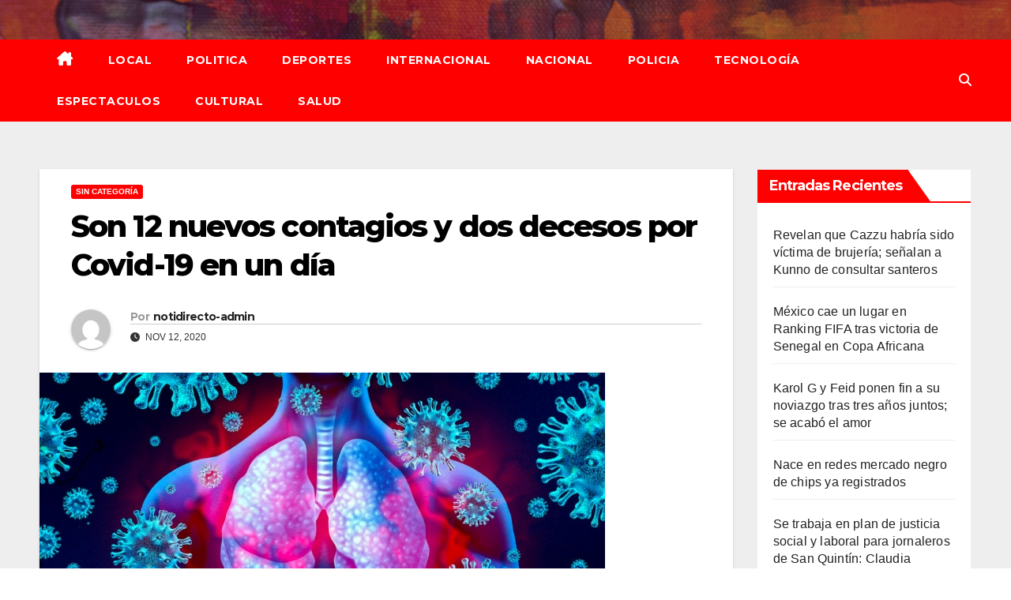

--- FILE ---
content_type: text/html; charset=UTF-8
request_url: https://notidirectoplayadelcarmen.com/2020/11/12/son-12-nuevos-contagios-y-dos-decesos-por-covid-19-en-un-dia/
body_size: 14470
content:
<!DOCTYPE html>
<html lang="es">
<head>
<meta charset="UTF-8">
<meta name="viewport" content="width=device-width, initial-scale=1">
<link rel="profile" href="https://gmpg.org/xfn/11">
<title>Son 12 nuevos contagios y dos decesos por Covid-19 en un día</title>
<meta name='robots' content='max-image-preview:large' />
<link rel='dns-prefetch' href='//fonts.googleapis.com' />
<link rel="alternate" type="application/rss+xml" title=" &raquo; Feed" href="https://notidirectoplayadelcarmen.com/feed/" />
<link rel="alternate" type="application/rss+xml" title=" &raquo; RSS de los comentarios" href="https://notidirectoplayadelcarmen.com/comments/feed/" />
<link rel="alternate" type="application/rss+xml" title=" &raquo; Son 12 nuevos contagios y dos decesos por Covid-19 en un día RSS de los comentarios" href="https://notidirectoplayadelcarmen.com/2020/11/12/son-12-nuevos-contagios-y-dos-decesos-por-covid-19-en-un-dia/feed/" />
<link rel="alternate" title="oEmbed (JSON)" type="application/json+oembed" href="https://notidirectoplayadelcarmen.com/wp-json/oembed/1.0/embed?url=https%3A%2F%2Fnotidirectoplayadelcarmen.com%2F2020%2F11%2F12%2Fson-12-nuevos-contagios-y-dos-decesos-por-covid-19-en-un-dia%2F" />
<link rel="alternate" title="oEmbed (XML)" type="text/xml+oembed" href="https://notidirectoplayadelcarmen.com/wp-json/oembed/1.0/embed?url=https%3A%2F%2Fnotidirectoplayadelcarmen.com%2F2020%2F11%2F12%2Fson-12-nuevos-contagios-y-dos-decesos-por-covid-19-en-un-dia%2F&#038;format=xml" />
<style id='wp-img-auto-sizes-contain-inline-css'>
img:is([sizes=auto i],[sizes^="auto," i]){contain-intrinsic-size:3000px 1500px}
/*# sourceURL=wp-img-auto-sizes-contain-inline-css */
</style>
<style id='wp-emoji-styles-inline-css'>

	img.wp-smiley, img.emoji {
		display: inline !important;
		border: none !important;
		box-shadow: none !important;
		height: 1em !important;
		width: 1em !important;
		margin: 0 0.07em !important;
		vertical-align: -0.1em !important;
		background: none !important;
		padding: 0 !important;
	}
/*# sourceURL=wp-emoji-styles-inline-css */
</style>
<style id='wp-block-library-inline-css'>
:root{--wp-block-synced-color:#7a00df;--wp-block-synced-color--rgb:122,0,223;--wp-bound-block-color:var(--wp-block-synced-color);--wp-editor-canvas-background:#ddd;--wp-admin-theme-color:#007cba;--wp-admin-theme-color--rgb:0,124,186;--wp-admin-theme-color-darker-10:#006ba1;--wp-admin-theme-color-darker-10--rgb:0,107,160.5;--wp-admin-theme-color-darker-20:#005a87;--wp-admin-theme-color-darker-20--rgb:0,90,135;--wp-admin-border-width-focus:2px}@media (min-resolution:192dpi){:root{--wp-admin-border-width-focus:1.5px}}.wp-element-button{cursor:pointer}:root .has-very-light-gray-background-color{background-color:#eee}:root .has-very-dark-gray-background-color{background-color:#313131}:root .has-very-light-gray-color{color:#eee}:root .has-very-dark-gray-color{color:#313131}:root .has-vivid-green-cyan-to-vivid-cyan-blue-gradient-background{background:linear-gradient(135deg,#00d084,#0693e3)}:root .has-purple-crush-gradient-background{background:linear-gradient(135deg,#34e2e4,#4721fb 50%,#ab1dfe)}:root .has-hazy-dawn-gradient-background{background:linear-gradient(135deg,#faaca8,#dad0ec)}:root .has-subdued-olive-gradient-background{background:linear-gradient(135deg,#fafae1,#67a671)}:root .has-atomic-cream-gradient-background{background:linear-gradient(135deg,#fdd79a,#004a59)}:root .has-nightshade-gradient-background{background:linear-gradient(135deg,#330968,#31cdcf)}:root .has-midnight-gradient-background{background:linear-gradient(135deg,#020381,#2874fc)}:root{--wp--preset--font-size--normal:16px;--wp--preset--font-size--huge:42px}.has-regular-font-size{font-size:1em}.has-larger-font-size{font-size:2.625em}.has-normal-font-size{font-size:var(--wp--preset--font-size--normal)}.has-huge-font-size{font-size:var(--wp--preset--font-size--huge)}.has-text-align-center{text-align:center}.has-text-align-left{text-align:left}.has-text-align-right{text-align:right}.has-fit-text{white-space:nowrap!important}#end-resizable-editor-section{display:none}.aligncenter{clear:both}.items-justified-left{justify-content:flex-start}.items-justified-center{justify-content:center}.items-justified-right{justify-content:flex-end}.items-justified-space-between{justify-content:space-between}.screen-reader-text{border:0;clip-path:inset(50%);height:1px;margin:-1px;overflow:hidden;padding:0;position:absolute;width:1px;word-wrap:normal!important}.screen-reader-text:focus{background-color:#ddd;clip-path:none;color:#444;display:block;font-size:1em;height:auto;left:5px;line-height:normal;padding:15px 23px 14px;text-decoration:none;top:5px;width:auto;z-index:100000}html :where(.has-border-color){border-style:solid}html :where([style*=border-top-color]){border-top-style:solid}html :where([style*=border-right-color]){border-right-style:solid}html :where([style*=border-bottom-color]){border-bottom-style:solid}html :where([style*=border-left-color]){border-left-style:solid}html :where([style*=border-width]){border-style:solid}html :where([style*=border-top-width]){border-top-style:solid}html :where([style*=border-right-width]){border-right-style:solid}html :where([style*=border-bottom-width]){border-bottom-style:solid}html :where([style*=border-left-width]){border-left-style:solid}html :where(img[class*=wp-image-]){height:auto;max-width:100%}:where(figure){margin:0 0 1em}html :where(.is-position-sticky){--wp-admin--admin-bar--position-offset:var(--wp-admin--admin-bar--height,0px)}@media screen and (max-width:600px){html :where(.is-position-sticky){--wp-admin--admin-bar--position-offset:0px}}

/*# sourceURL=wp-block-library-inline-css */
</style><style id='wp-block-heading-inline-css'>
h1:where(.wp-block-heading).has-background,h2:where(.wp-block-heading).has-background,h3:where(.wp-block-heading).has-background,h4:where(.wp-block-heading).has-background,h5:where(.wp-block-heading).has-background,h6:where(.wp-block-heading).has-background{padding:1.25em 2.375em}h1.has-text-align-left[style*=writing-mode]:where([style*=vertical-lr]),h1.has-text-align-right[style*=writing-mode]:where([style*=vertical-rl]),h2.has-text-align-left[style*=writing-mode]:where([style*=vertical-lr]),h2.has-text-align-right[style*=writing-mode]:where([style*=vertical-rl]),h3.has-text-align-left[style*=writing-mode]:where([style*=vertical-lr]),h3.has-text-align-right[style*=writing-mode]:where([style*=vertical-rl]),h4.has-text-align-left[style*=writing-mode]:where([style*=vertical-lr]),h4.has-text-align-right[style*=writing-mode]:where([style*=vertical-rl]),h5.has-text-align-left[style*=writing-mode]:where([style*=vertical-lr]),h5.has-text-align-right[style*=writing-mode]:where([style*=vertical-rl]),h6.has-text-align-left[style*=writing-mode]:where([style*=vertical-lr]),h6.has-text-align-right[style*=writing-mode]:where([style*=vertical-rl]){rotate:180deg}
/*# sourceURL=https://notidirectoplayadelcarmen.com/wp-includes/blocks/heading/style.min.css */
</style>
<style id='wp-block-paragraph-inline-css'>
.is-small-text{font-size:.875em}.is-regular-text{font-size:1em}.is-large-text{font-size:2.25em}.is-larger-text{font-size:3em}.has-drop-cap:not(:focus):first-letter{float:left;font-size:8.4em;font-style:normal;font-weight:100;line-height:.68;margin:.05em .1em 0 0;text-transform:uppercase}body.rtl .has-drop-cap:not(:focus):first-letter{float:none;margin-left:.1em}p.has-drop-cap.has-background{overflow:hidden}:root :where(p.has-background){padding:1.25em 2.375em}:where(p.has-text-color:not(.has-link-color)) a{color:inherit}p.has-text-align-left[style*="writing-mode:vertical-lr"],p.has-text-align-right[style*="writing-mode:vertical-rl"]{rotate:180deg}
/*# sourceURL=https://notidirectoplayadelcarmen.com/wp-includes/blocks/paragraph/style.min.css */
</style>
<style id='global-styles-inline-css'>
:root{--wp--preset--aspect-ratio--square: 1;--wp--preset--aspect-ratio--4-3: 4/3;--wp--preset--aspect-ratio--3-4: 3/4;--wp--preset--aspect-ratio--3-2: 3/2;--wp--preset--aspect-ratio--2-3: 2/3;--wp--preset--aspect-ratio--16-9: 16/9;--wp--preset--aspect-ratio--9-16: 9/16;--wp--preset--color--black: #000000;--wp--preset--color--cyan-bluish-gray: #abb8c3;--wp--preset--color--white: #ffffff;--wp--preset--color--pale-pink: #f78da7;--wp--preset--color--vivid-red: #cf2e2e;--wp--preset--color--luminous-vivid-orange: #ff6900;--wp--preset--color--luminous-vivid-amber: #fcb900;--wp--preset--color--light-green-cyan: #7bdcb5;--wp--preset--color--vivid-green-cyan: #00d084;--wp--preset--color--pale-cyan-blue: #8ed1fc;--wp--preset--color--vivid-cyan-blue: #0693e3;--wp--preset--color--vivid-purple: #9b51e0;--wp--preset--gradient--vivid-cyan-blue-to-vivid-purple: linear-gradient(135deg,rgb(6,147,227) 0%,rgb(155,81,224) 100%);--wp--preset--gradient--light-green-cyan-to-vivid-green-cyan: linear-gradient(135deg,rgb(122,220,180) 0%,rgb(0,208,130) 100%);--wp--preset--gradient--luminous-vivid-amber-to-luminous-vivid-orange: linear-gradient(135deg,rgb(252,185,0) 0%,rgb(255,105,0) 100%);--wp--preset--gradient--luminous-vivid-orange-to-vivid-red: linear-gradient(135deg,rgb(255,105,0) 0%,rgb(207,46,46) 100%);--wp--preset--gradient--very-light-gray-to-cyan-bluish-gray: linear-gradient(135deg,rgb(238,238,238) 0%,rgb(169,184,195) 100%);--wp--preset--gradient--cool-to-warm-spectrum: linear-gradient(135deg,rgb(74,234,220) 0%,rgb(151,120,209) 20%,rgb(207,42,186) 40%,rgb(238,44,130) 60%,rgb(251,105,98) 80%,rgb(254,248,76) 100%);--wp--preset--gradient--blush-light-purple: linear-gradient(135deg,rgb(255,206,236) 0%,rgb(152,150,240) 100%);--wp--preset--gradient--blush-bordeaux: linear-gradient(135deg,rgb(254,205,165) 0%,rgb(254,45,45) 50%,rgb(107,0,62) 100%);--wp--preset--gradient--luminous-dusk: linear-gradient(135deg,rgb(255,203,112) 0%,rgb(199,81,192) 50%,rgb(65,88,208) 100%);--wp--preset--gradient--pale-ocean: linear-gradient(135deg,rgb(255,245,203) 0%,rgb(182,227,212) 50%,rgb(51,167,181) 100%);--wp--preset--gradient--electric-grass: linear-gradient(135deg,rgb(202,248,128) 0%,rgb(113,206,126) 100%);--wp--preset--gradient--midnight: linear-gradient(135deg,rgb(2,3,129) 0%,rgb(40,116,252) 100%);--wp--preset--font-size--small: 13px;--wp--preset--font-size--medium: 20px;--wp--preset--font-size--large: 36px;--wp--preset--font-size--x-large: 42px;--wp--preset--spacing--20: 0.44rem;--wp--preset--spacing--30: 0.67rem;--wp--preset--spacing--40: 1rem;--wp--preset--spacing--50: 1.5rem;--wp--preset--spacing--60: 2.25rem;--wp--preset--spacing--70: 3.38rem;--wp--preset--spacing--80: 5.06rem;--wp--preset--shadow--natural: 6px 6px 9px rgba(0, 0, 0, 0.2);--wp--preset--shadow--deep: 12px 12px 50px rgba(0, 0, 0, 0.4);--wp--preset--shadow--sharp: 6px 6px 0px rgba(0, 0, 0, 0.2);--wp--preset--shadow--outlined: 6px 6px 0px -3px rgb(255, 255, 255), 6px 6px rgb(0, 0, 0);--wp--preset--shadow--crisp: 6px 6px 0px rgb(0, 0, 0);}:root :where(.is-layout-flow) > :first-child{margin-block-start: 0;}:root :where(.is-layout-flow) > :last-child{margin-block-end: 0;}:root :where(.is-layout-flow) > *{margin-block-start: 24px;margin-block-end: 0;}:root :where(.is-layout-constrained) > :first-child{margin-block-start: 0;}:root :where(.is-layout-constrained) > :last-child{margin-block-end: 0;}:root :where(.is-layout-constrained) > *{margin-block-start: 24px;margin-block-end: 0;}:root :where(.is-layout-flex){gap: 24px;}:root :where(.is-layout-grid){gap: 24px;}body .is-layout-flex{display: flex;}.is-layout-flex{flex-wrap: wrap;align-items: center;}.is-layout-flex > :is(*, div){margin: 0;}body .is-layout-grid{display: grid;}.is-layout-grid > :is(*, div){margin: 0;}.has-black-color{color: var(--wp--preset--color--black) !important;}.has-cyan-bluish-gray-color{color: var(--wp--preset--color--cyan-bluish-gray) !important;}.has-white-color{color: var(--wp--preset--color--white) !important;}.has-pale-pink-color{color: var(--wp--preset--color--pale-pink) !important;}.has-vivid-red-color{color: var(--wp--preset--color--vivid-red) !important;}.has-luminous-vivid-orange-color{color: var(--wp--preset--color--luminous-vivid-orange) !important;}.has-luminous-vivid-amber-color{color: var(--wp--preset--color--luminous-vivid-amber) !important;}.has-light-green-cyan-color{color: var(--wp--preset--color--light-green-cyan) !important;}.has-vivid-green-cyan-color{color: var(--wp--preset--color--vivid-green-cyan) !important;}.has-pale-cyan-blue-color{color: var(--wp--preset--color--pale-cyan-blue) !important;}.has-vivid-cyan-blue-color{color: var(--wp--preset--color--vivid-cyan-blue) !important;}.has-vivid-purple-color{color: var(--wp--preset--color--vivid-purple) !important;}.has-black-background-color{background-color: var(--wp--preset--color--black) !important;}.has-cyan-bluish-gray-background-color{background-color: var(--wp--preset--color--cyan-bluish-gray) !important;}.has-white-background-color{background-color: var(--wp--preset--color--white) !important;}.has-pale-pink-background-color{background-color: var(--wp--preset--color--pale-pink) !important;}.has-vivid-red-background-color{background-color: var(--wp--preset--color--vivid-red) !important;}.has-luminous-vivid-orange-background-color{background-color: var(--wp--preset--color--luminous-vivid-orange) !important;}.has-luminous-vivid-amber-background-color{background-color: var(--wp--preset--color--luminous-vivid-amber) !important;}.has-light-green-cyan-background-color{background-color: var(--wp--preset--color--light-green-cyan) !important;}.has-vivid-green-cyan-background-color{background-color: var(--wp--preset--color--vivid-green-cyan) !important;}.has-pale-cyan-blue-background-color{background-color: var(--wp--preset--color--pale-cyan-blue) !important;}.has-vivid-cyan-blue-background-color{background-color: var(--wp--preset--color--vivid-cyan-blue) !important;}.has-vivid-purple-background-color{background-color: var(--wp--preset--color--vivid-purple) !important;}.has-black-border-color{border-color: var(--wp--preset--color--black) !important;}.has-cyan-bluish-gray-border-color{border-color: var(--wp--preset--color--cyan-bluish-gray) !important;}.has-white-border-color{border-color: var(--wp--preset--color--white) !important;}.has-pale-pink-border-color{border-color: var(--wp--preset--color--pale-pink) !important;}.has-vivid-red-border-color{border-color: var(--wp--preset--color--vivid-red) !important;}.has-luminous-vivid-orange-border-color{border-color: var(--wp--preset--color--luminous-vivid-orange) !important;}.has-luminous-vivid-amber-border-color{border-color: var(--wp--preset--color--luminous-vivid-amber) !important;}.has-light-green-cyan-border-color{border-color: var(--wp--preset--color--light-green-cyan) !important;}.has-vivid-green-cyan-border-color{border-color: var(--wp--preset--color--vivid-green-cyan) !important;}.has-pale-cyan-blue-border-color{border-color: var(--wp--preset--color--pale-cyan-blue) !important;}.has-vivid-cyan-blue-border-color{border-color: var(--wp--preset--color--vivid-cyan-blue) !important;}.has-vivid-purple-border-color{border-color: var(--wp--preset--color--vivid-purple) !important;}.has-vivid-cyan-blue-to-vivid-purple-gradient-background{background: var(--wp--preset--gradient--vivid-cyan-blue-to-vivid-purple) !important;}.has-light-green-cyan-to-vivid-green-cyan-gradient-background{background: var(--wp--preset--gradient--light-green-cyan-to-vivid-green-cyan) !important;}.has-luminous-vivid-amber-to-luminous-vivid-orange-gradient-background{background: var(--wp--preset--gradient--luminous-vivid-amber-to-luminous-vivid-orange) !important;}.has-luminous-vivid-orange-to-vivid-red-gradient-background{background: var(--wp--preset--gradient--luminous-vivid-orange-to-vivid-red) !important;}.has-very-light-gray-to-cyan-bluish-gray-gradient-background{background: var(--wp--preset--gradient--very-light-gray-to-cyan-bluish-gray) !important;}.has-cool-to-warm-spectrum-gradient-background{background: var(--wp--preset--gradient--cool-to-warm-spectrum) !important;}.has-blush-light-purple-gradient-background{background: var(--wp--preset--gradient--blush-light-purple) !important;}.has-blush-bordeaux-gradient-background{background: var(--wp--preset--gradient--blush-bordeaux) !important;}.has-luminous-dusk-gradient-background{background: var(--wp--preset--gradient--luminous-dusk) !important;}.has-pale-ocean-gradient-background{background: var(--wp--preset--gradient--pale-ocean) !important;}.has-electric-grass-gradient-background{background: var(--wp--preset--gradient--electric-grass) !important;}.has-midnight-gradient-background{background: var(--wp--preset--gradient--midnight) !important;}.has-small-font-size{font-size: var(--wp--preset--font-size--small) !important;}.has-medium-font-size{font-size: var(--wp--preset--font-size--medium) !important;}.has-large-font-size{font-size: var(--wp--preset--font-size--large) !important;}.has-x-large-font-size{font-size: var(--wp--preset--font-size--x-large) !important;}
/*# sourceURL=global-styles-inline-css */
</style>

<style id='classic-theme-styles-inline-css'>
/*! This file is auto-generated */
.wp-block-button__link{color:#fff;background-color:#32373c;border-radius:9999px;box-shadow:none;text-decoration:none;padding:calc(.667em + 2px) calc(1.333em + 2px);font-size:1.125em}.wp-block-file__button{background:#32373c;color:#fff;text-decoration:none}
/*# sourceURL=/wp-includes/css/classic-themes.min.css */
</style>
<link rel='stylesheet' id='newsup-fonts-css' href='//fonts.googleapis.com/css?family=Montserrat%3A400%2C500%2C700%2C800%7CWork%2BSans%3A300%2C400%2C500%2C600%2C700%2C800%2C900%26display%3Dswap&#038;subset=latin%2Clatin-ext' media='all' />
<link rel='stylesheet' id='bootstrap-css' href='https://notidirectoplayadelcarmen.com/wp-content/themes/newsup/css/bootstrap.css?ver=6.9' media='all' />
<link rel='stylesheet' id='newsup-style-css' href='https://notidirectoplayadelcarmen.com/wp-content/themes/newsbulk/style.css?ver=6.9' media='all' />
<link rel='stylesheet' id='font-awesome-5-all-css' href='https://notidirectoplayadelcarmen.com/wp-content/themes/newsup/css/font-awesome/css/all.min.css?ver=6.9' media='all' />
<link rel='stylesheet' id='font-awesome-4-shim-css' href='https://notidirectoplayadelcarmen.com/wp-content/themes/newsup/css/font-awesome/css/v4-shims.min.css?ver=6.9' media='all' />
<link rel='stylesheet' id='owl-carousel-css' href='https://notidirectoplayadelcarmen.com/wp-content/themes/newsup/css/owl.carousel.css?ver=6.9' media='all' />
<link rel='stylesheet' id='smartmenus-css' href='https://notidirectoplayadelcarmen.com/wp-content/themes/newsup/css/jquery.smartmenus.bootstrap.css?ver=6.9' media='all' />
<link rel='stylesheet' id='newsup-custom-css-css' href='https://notidirectoplayadelcarmen.com/wp-content/themes/newsup/inc/ansar/customize/css/customizer.css?ver=1.0' media='all' />
<link rel='stylesheet' id='newsup-style-parent-css' href='https://notidirectoplayadelcarmen.com/wp-content/themes/newsup/style.css?ver=6.9' media='all' />
<link rel='stylesheet' id='newsbulk-style-css' href='https://notidirectoplayadelcarmen.com/wp-content/themes/newsbulk/style.css?ver=1.0' media='all' />
<link rel='stylesheet' id='newsbulk-default-css-css' href='https://notidirectoplayadelcarmen.com/wp-content/themes/newsbulk/css/colors/default.css?ver=6.9' media='all' />
<script src="https://notidirectoplayadelcarmen.com/wp-includes/js/jquery/jquery.min.js?ver=3.7.1" id="jquery-core-js"></script>
<script src="https://notidirectoplayadelcarmen.com/wp-includes/js/jquery/jquery-migrate.min.js?ver=3.4.1" id="jquery-migrate-js"></script>
<script src="https://notidirectoplayadelcarmen.com/wp-content/themes/newsup/js/navigation.js?ver=6.9" id="newsup-navigation-js"></script>
<script src="https://notidirectoplayadelcarmen.com/wp-content/themes/newsup/js/bootstrap.js?ver=6.9" id="bootstrap-js"></script>
<script src="https://notidirectoplayadelcarmen.com/wp-content/themes/newsup/js/owl.carousel.min.js?ver=6.9" id="owl-carousel-min-js"></script>
<script src="https://notidirectoplayadelcarmen.com/wp-content/themes/newsup/js/jquery.smartmenus.js?ver=6.9" id="smartmenus-js-js"></script>
<script src="https://notidirectoplayadelcarmen.com/wp-content/themes/newsup/js/jquery.smartmenus.bootstrap.js?ver=6.9" id="bootstrap-smartmenus-js-js"></script>
<script src="https://notidirectoplayadelcarmen.com/wp-content/themes/newsup/js/jquery.marquee.js?ver=6.9" id="newsup-marquee-js-js"></script>
<script src="https://notidirectoplayadelcarmen.com/wp-content/themes/newsup/js/main.js?ver=6.9" id="newsup-main-js-js"></script>
<link rel="https://api.w.org/" href="https://notidirectoplayadelcarmen.com/wp-json/" /><link rel="alternate" title="JSON" type="application/json" href="https://notidirectoplayadelcarmen.com/wp-json/wp/v2/posts/6360" /><link rel="EditURI" type="application/rsd+xml" title="RSD" href="https://notidirectoplayadelcarmen.com/xmlrpc.php?rsd" />
<meta name="generator" content="WordPress 6.9" />
<link rel="canonical" href="https://notidirectoplayadelcarmen.com/2020/11/12/son-12-nuevos-contagios-y-dos-decesos-por-covid-19-en-un-dia/" />
<link rel='shortlink' href='https://notidirectoplayadelcarmen.com/?p=6360' />

		<!-- GA Google Analytics @ https://m0n.co/ga -->
		<script async src="https://www.googletagmanager.com/gtag/js?id=G-X6EE935KVB"></script>
		<script>
			window.dataLayer = window.dataLayer || [];
			function gtag(){dataLayer.push(arguments);}
			gtag('js', new Date());
			gtag('config', 'G-X6EE935KVB');
		</script>

	<link rel="pingback" href="https://notidirectoplayadelcarmen.com/xmlrpc.php"> 
<style type="text/css" id="custom-background-css">
    .wrapper { background-color: #eee; }
</style>
<style>.recentcomments a{display:inline !important;padding:0 !important;margin:0 !important;}</style>    <style type="text/css">
            .site-title,
        .site-description {
            position: absolute;
            clip: rect(1px, 1px, 1px, 1px);
        }
        </style>
    <link rel="icon" href="https://notidirectoplayadelcarmen.com/wp-content/uploads/2021/02/cropped-notidirecto-1-32x32.jpg" sizes="32x32" />
<link rel="icon" href="https://notidirectoplayadelcarmen.com/wp-content/uploads/2021/02/cropped-notidirecto-1-192x192.jpg" sizes="192x192" />
<link rel="apple-touch-icon" href="https://notidirectoplayadelcarmen.com/wp-content/uploads/2021/02/cropped-notidirecto-1-180x180.jpg" />
<meta name="msapplication-TileImage" content="https://notidirectoplayadelcarmen.com/wp-content/uploads/2021/02/cropped-notidirecto-1-270x270.jpg" />
</head>
<body data-rsssl=1 class="wp-singular post-template-default single single-post postid-6360 single-format-standard wp-embed-responsive wp-theme-newsup wp-child-theme-newsbulk ta-hide-date-author-in-list" >
<div id="page" class="site">
<a class="skip-link screen-reader-text" href="#content">
Saltar al contenido</a>
    <div class="wrapper">
        <header class="mg-headwidget">
            <!--==================== TOP BAR ====================-->

                        <div class="clearfix"></div>
                        <div class="mg-nav-widget-area-back" style='background-image: url("https://notidirectoplayadelcarmen.com/wp-content/themes/newsbulk/images/head-back.jpg" );'>
                        <div class="overlay">
              <div class="inner"  style="background-color:rgba(32,47,91,0.4);" > 
                <div class="container-fluid">
                    <div class="mg-nav-widget-area">
                        <div class="row align-items-center">
                                                      <div class="col-md-3 col-sm-4 text-center-xs">
                                                              <div class="navbar-header">
                                                                </div>
                            </div>
                           
                        </div>
                    </div>
                </div>
              </div>
              </div>
          </div>
    <div class="mg-menu-full">
      <nav class="navbar navbar-expand-lg navbar-wp">
        <div class="container-fluid">
          <!-- Right nav -->
                    <div class="m-header align-items-center">
                                                <a class="mobilehomebtn" href="https://notidirectoplayadelcarmen.com"><span class="fas fa-home"></span></a>
                        <!-- navbar-toggle -->
                        <button class="navbar-toggler mx-auto" type="button" data-toggle="collapse" data-target="#navbar-wp" aria-controls="navbarSupportedContent" aria-expanded="false" aria-label="Alternar la navegación">
                          <i class="fas fa-bars"></i>
                        </button>
                        <!-- /navbar-toggle -->
                        <div class="dropdown show mg-search-box pr-2 d-none">
                            <a class="dropdown-toggle msearch ml-auto" href="#" role="button" id="dropdownMenuLink" data-toggle="dropdown" aria-haspopup="true" aria-expanded="false">
                               <i class="fas fa-search"></i>
                            </a>

                            <div class="dropdown-menu searchinner" aria-labelledby="dropdownMenuLink">
                        <form role="search" method="get" id="searchform" action="https://notidirectoplayadelcarmen.com/">
  <div class="input-group">
    <input type="search" class="form-control" placeholder="Buscar" value="" name="s" />
    <span class="input-group-btn btn-default">
    <button type="submit" class="btn"> <i class="fas fa-search"></i> </button>
    </span> </div>
</form>                      </div>
                        </div>
                        
                    </div>
                    <!-- /Right nav -->
         
          
                  <div class="collapse navbar-collapse" id="navbar-wp">
                  	<div class="d-md-block">
                  <ul id="menu-menu-1" class="nav navbar-nav mr-auto"><li class="active home"><a class="homebtn" href="https://notidirectoplayadelcarmen.com"><span class='fa-solid fa-house-chimney'></span></a></li><li id="menu-item-13371" class="menu-item menu-item-type-taxonomy menu-item-object-category menu-item-13371"><a class="nav-link" title="Local" href="https://notidirectoplayadelcarmen.com/category/local/">Local</a></li>
<li id="menu-item-13372" class="menu-item menu-item-type-taxonomy menu-item-object-category menu-item-13372"><a class="nav-link" title="Politica" href="https://notidirectoplayadelcarmen.com/category/politica/">Politica</a></li>
<li id="menu-item-13373" class="menu-item menu-item-type-taxonomy menu-item-object-category menu-item-13373"><a class="nav-link" title="Deportes" href="https://notidirectoplayadelcarmen.com/category/deportes/">Deportes</a></li>
<li id="menu-item-13374" class="menu-item menu-item-type-taxonomy menu-item-object-category menu-item-13374"><a class="nav-link" title="Internacional" href="https://notidirectoplayadelcarmen.com/category/internacional/">Internacional</a></li>
<li id="menu-item-13375" class="menu-item menu-item-type-taxonomy menu-item-object-category menu-item-13375"><a class="nav-link" title="Nacional" href="https://notidirectoplayadelcarmen.com/category/nacional/">Nacional</a></li>
<li id="menu-item-13376" class="menu-item menu-item-type-taxonomy menu-item-object-category menu-item-13376"><a class="nav-link" title="Policia" href="https://notidirectoplayadelcarmen.com/category/policia/">Policia</a></li>
<li id="menu-item-13377" class="menu-item menu-item-type-taxonomy menu-item-object-category menu-item-13377"><a class="nav-link" title="Tecnología" href="https://notidirectoplayadelcarmen.com/category/tecnologia/">Tecnología</a></li>
<li id="menu-item-13378" class="menu-item menu-item-type-taxonomy menu-item-object-category menu-item-13378"><a class="nav-link" title="Espectaculos" href="https://notidirectoplayadelcarmen.com/category/espectaculos/">Espectaculos</a></li>
<li id="menu-item-13379" class="menu-item menu-item-type-taxonomy menu-item-object-category menu-item-13379"><a class="nav-link" title="Cultural" href="https://notidirectoplayadelcarmen.com/category/cultural/">Cultural</a></li>
<li id="menu-item-13380" class="menu-item menu-item-type-taxonomy menu-item-object-category menu-item-13380"><a class="nav-link" title="Salud" href="https://notidirectoplayadelcarmen.com/category/salud/">Salud</a></li>
</ul>        				</div>		
              		</div>
                  <!-- Right nav -->
                    <div class="desk-header pl-3 ml-auto my-2 my-lg-0 position-relative align-items-center">
                        <!-- /navbar-toggle -->
                        <div class="dropdown show mg-search-box">
                      <a class="dropdown-toggle msearch ml-auto" href="#" role="button" id="dropdownMenuLink" data-toggle="dropdown" aria-haspopup="true" aria-expanded="false">
                       <i class="fas fa-search"></i>
                      </a>
                      <div class="dropdown-menu searchinner" aria-labelledby="dropdownMenuLink">
                        <form role="search" method="get" id="searchform" action="https://notidirectoplayadelcarmen.com/">
  <div class="input-group">
    <input type="search" class="form-control" placeholder="Buscar" value="" name="s" />
    <span class="input-group-btn btn-default">
    <button type="submit" class="btn"> <i class="fas fa-search"></i> </button>
    </span> </div>
</form>                      </div>
                    </div>
                    </div>
                    <!-- /Right nav --> 
          </div>
      </nav> <!-- /Navigation -->
    </div>
</header>
<div class="clearfix"></div>
 <!-- =========================
     Page Content Section      
============================== -->
<main id="content" class="single-class content">
  <!--container-->
    <div class="container-fluid">
      <!--row-->
        <div class="row">
                  <div class="col-lg-9 col-md-8">
                                <div class="mg-blog-post-box"> 
                    <div class="mg-header">
                        <div class="mg-blog-category"><a class="newsup-categories category-color-1" href="https://notidirectoplayadelcarmen.com/category/sin-categoria/" alt="Ver todas las entradas en Sin categoría"> 
                                 Sin categoría
                             </a></div>                        <h1 class="title single"> <a title="Enlace permanente a:Son 12 nuevos contagios y dos decesos por Covid-19 en un día">
                            Son 12 nuevos contagios y dos decesos por Covid-19 en un día</a>
                        </h1>
                                                <div class="media mg-info-author-block"> 
                                                        <a class="mg-author-pic" href="https://notidirectoplayadelcarmen.com/author/notidirecto-admin/"> <img alt='' src='https://secure.gravatar.com/avatar/d49e5ff7eabf0e2a0cc632a79fcb1bfe7c7d0ede069d9f2c3a0a213d491f14a7?s=150&#038;d=mm&#038;r=g' srcset='https://secure.gravatar.com/avatar/d49e5ff7eabf0e2a0cc632a79fcb1bfe7c7d0ede069d9f2c3a0a213d491f14a7?s=300&#038;d=mm&#038;r=g 2x' class='avatar avatar-150 photo' height='150' width='150' decoding='async'/> </a>
                                                        <div class="media-body">
                                                            <h4 class="media-heading"><span>Por</span><a href="https://notidirectoplayadelcarmen.com/author/notidirecto-admin/">notidirecto-admin</a></h4>
                                                            <span class="mg-blog-date"><i class="fas fa-clock"></i> 
                                    Nov 12, 2020                                </span>
                                                        </div>
                        </div>
                                            </div>
                    <img width="716" height="367" src="https://notidirectoplayadelcarmen.com/wp-content/uploads/2020/11/Screenshot_2-7-1.jpg" class="img-fluid single-featured-image wp-post-image" alt="" decoding="async" fetchpriority="high" srcset="https://notidirectoplayadelcarmen.com/wp-content/uploads/2020/11/Screenshot_2-7-1.jpg 716w, https://notidirectoplayadelcarmen.com/wp-content/uploads/2020/11/Screenshot_2-7-1-300x154.jpg 300w" sizes="(max-width: 716px) 100vw, 716px" />                    <article class="page-content-single small single">
                        
<p>Suman 12 nuevos contagios y dos decesos por&nbsp;<a href="https://es.wikipedia.org/wiki/SARS-CoV-2">SARS-Cov-2</a>&nbsp;en las últimas 24 horas, de acuerdo al reporte que emite la Secretaría de Salud de Quintana Roo, al precisar que el acumulado alcanza los 13 mil 775 caso positivos y mil 864 fallecimientos.</p>



<p>Los casos positivos registrados este miércoles fueron siete en Cancún, cuatro en Bacalar y uno en Chetumal, en tanto que los decesos ocurrieron uno en Cancún y otro en Felipe Carrillo Puerto.</p>



<p>La dependencia, que preside Alejandra Aguirre Crespo, informó que 384 personas con el virus están en aislamiento social, 57 menos que el día anterior; en tanto que 168 pacientes se encuentran internados en alguno de los hospitales reconvertidos para atención al Covid-19, cinco pacientes menos que este martes.</p>



<p>El acumulado de personas recuperadas a la fecha es de 11 mil 359 personas, asimismo han dado negativo a la prueba 11 mil 352 y están en estudio 467 pruebas a Covid-19.</p>



<p>La Sesa indica que la velocidad de crecimiento de casos para la zona norte es de 0.23 y la zona sur de 0.18.<br>La ocupación hospitalaria es del 19% en Playa del Carmen, 18% en Cozumel, 13% en Cancún, del 11% en Chetumal y Felipe Carrillo Puerto y del 2% en Tulum.</p>



<h2 class="wp-block-heading">Los casos positivos fueron en Cancún, Bacalar y Chetumal</h2>



<p>Cancún continúa a la cabeza en cuanto al número de contagios acumulados con un total de 6 mil 425, en tanto que suma mil 183 decesos; seguida por la ciudad de Chetumal con un total de 3 mil 559 casos acumulados y 212 fallecimientos; en tanto que Playa del Carmen registra a la fecha un total de mil 690 contagios y 205 personas que han perdido la batalla ante el virus.</p>
        <script>
        function pinIt() {
        var e = document.createElement('script');
        e.setAttribute('type','text/javascript');
        e.setAttribute('charset','UTF-8');
        e.setAttribute('src','https://assets.pinterest.com/js/pinmarklet.js?r='+Math.random()*99999999);
        document.body.appendChild(e);
        }
        </script>
        <div class="post-share">
            <div class="post-share-icons cf">
                <a href="https://www.facebook.com/sharer.php?u=https%3A%2F%2Fnotidirectoplayadelcarmen.com%2F2020%2F11%2F12%2Fson-12-nuevos-contagios-y-dos-decesos-por-covid-19-en-un-dia%2F" class="link facebook" target="_blank" >
                    <i class="fab fa-facebook"></i>
                </a>
                <a href="http://twitter.com/share?url=https%3A%2F%2Fnotidirectoplayadelcarmen.com%2F2020%2F11%2F12%2Fson-12-nuevos-contagios-y-dos-decesos-por-covid-19-en-un-dia%2F&#038;text=Son%2012%20nuevos%20contagios%20y%20dos%20decesos%20por%20Covid-19%20en%20un%20d%C3%ADa" class="link x-twitter" target="_blank">
                    <i class="fa-brands fa-x-twitter"></i>
                </a>
                <a href="mailto:?subject=Son%2012%20nuevos%20contagios%20y%20dos%20decesos%20por%20Covid-19%20en%20un%20día&#038;body=https%3A%2F%2Fnotidirectoplayadelcarmen.com%2F2020%2F11%2F12%2Fson-12-nuevos-contagios-y-dos-decesos-por-covid-19-en-un-dia%2F" class="link email" target="_blank" >
                    <i class="fas fa-envelope"></i>
                </a>
                <a href="https://www.linkedin.com/sharing/share-offsite/?url=https%3A%2F%2Fnotidirectoplayadelcarmen.com%2F2020%2F11%2F12%2Fson-12-nuevos-contagios-y-dos-decesos-por-covid-19-en-un-dia%2F&#038;title=Son%2012%20nuevos%20contagios%20y%20dos%20decesos%20por%20Covid-19%20en%20un%20d%C3%ADa" class="link linkedin" target="_blank" >
                    <i class="fab fa-linkedin"></i>
                </a>
                <a href="https://telegram.me/share/url?url=https%3A%2F%2Fnotidirectoplayadelcarmen.com%2F2020%2F11%2F12%2Fson-12-nuevos-contagios-y-dos-decesos-por-covid-19-en-un-dia%2F&#038;text&#038;title=Son%2012%20nuevos%20contagios%20y%20dos%20decesos%20por%20Covid-19%20en%20un%20d%C3%ADa" class="link telegram" target="_blank" >
                    <i class="fab fa-telegram"></i>
                </a>
                <a href="javascript:pinIt();" class="link pinterest">
                    <i class="fab fa-pinterest"></i>
                </a>
                <a class="print-r" href="javascript:window.print()">
                    <i class="fas fa-print"></i>
                </a>  
            </div>
        </div>
                            <div class="clearfix mb-3"></div>
                        
	<nav class="navigation post-navigation" aria-label="Entradas">
		<h2 class="screen-reader-text">Navegación de entradas</h2>
		<div class="nav-links"><div class="nav-previous"><a href="https://notidirectoplayadelcarmen.com/2020/11/11/estoy-en-perfecto-estado-de-salud-y-aqui-ya-en-mi-oficina-con-muchas-ganas-de-trabajar-laura-beristain/" rel="prev">“ESTOY EN PERFECTO ESTADO DE SALUD, Y AQUÍ YA EN MI OFICINA CON MUCHAS GANAS DE TRABAJAR”: LAURA BERISTAIN <div class="fa fa-angle-double-right"></div><span></span></a></div><div class="nav-next"><a href="https://notidirectoplayadelcarmen.com/2020/11/12/suspenden-8-fiestas-masivas-en-playa-del-carmen/" rel="next"><div class="fa fa-angle-double-left"></div><span></span> Suspenden 8 fiestas masivas en Playa del Carmen</a></div></div>
	</nav>                                          </article>
                </div>
                        <div class="media mg-info-author-block">
            <a class="mg-author-pic" href="https://notidirectoplayadelcarmen.com/author/notidirecto-admin/"><img alt='' src='https://secure.gravatar.com/avatar/d49e5ff7eabf0e2a0cc632a79fcb1bfe7c7d0ede069d9f2c3a0a213d491f14a7?s=150&#038;d=mm&#038;r=g' srcset='https://secure.gravatar.com/avatar/d49e5ff7eabf0e2a0cc632a79fcb1bfe7c7d0ede069d9f2c3a0a213d491f14a7?s=300&#038;d=mm&#038;r=g 2x' class='avatar avatar-150 photo' height='150' width='150' loading='lazy' decoding='async'/></a>
                <div class="media-body">
                  <h4 class="media-heading">Por <a href ="https://notidirectoplayadelcarmen.com/author/notidirecto-admin/">notidirecto-admin</a></h4>
                  <p></p>
                </div>
            </div>
                <div class="mg-featured-slider p-3 mb-4">
            <!--Start mg-realated-slider -->
            <!-- mg-sec-title -->
            <div class="mg-sec-title">
                <h4>Entrada relacionada</h4>
            </div>
            <!-- // mg-sec-title -->
            <div class="row">
                <!-- featured_post -->
                                    <!-- blog -->
                    <div class="col-md-4">
                        <div class="mg-blog-post-3 minh back-img mb-md-0 mb-2" 
                                                style="background-image: url('https://notidirectoplayadelcarmen.com/wp-content/uploads/2026/01/WhatsApp-Image-2026-01-20-at-07.29.19.jpeg');" >
                            <div class="mg-blog-inner">
                                <div class="mg-blog-category"><a class="newsup-categories category-color-1" href="https://notidirectoplayadelcarmen.com/category/sin-categoria/" alt="Ver todas las entradas en Sin categoría"> 
                                 Sin categoría
                             </a></div>                                <h4 class="title"> <a href="https://notidirectoplayadelcarmen.com/2026/01/20/karol-g-y-feid-ponen-fin-a-su-noviazgo-tras-tres-anos-juntos-se-acabo-el-amor/" title="Permalink to: Karol G y Feid ponen fin a su noviazgo tras tres años juntos; se acabó el amor">
                                  Karol G y Feid ponen fin a su noviazgo tras tres años juntos; se acabó el amor</a>
                                 </h4>
                                <div class="mg-blog-meta"> 
                                                                        <span class="mg-blog-date">
                                        <i class="fas fa-clock"></i>
                                        Ene 20, 2026                                    </span>
                                            <a class="auth" href="https://notidirectoplayadelcarmen.com/author/notidirecto-admin/">
            <i class="fas fa-user-circle"></i>notidirecto-admin        </a>
     
                                </div>   
                            </div>
                        </div>
                    </div>
                    <!-- blog -->
                                        <!-- blog -->
                    <div class="col-md-4">
                        <div class="mg-blog-post-3 minh back-img mb-md-0 mb-2" 
                                                style="background-image: url('https://notidirectoplayadelcarmen.com/wp-content/uploads/2026/01/WhatsApp-Image-2026-01-09-at-10.25.11-1.jpeg');" >
                            <div class="mg-blog-inner">
                                <div class="mg-blog-category"><a class="newsup-categories category-color-1" href="https://notidirectoplayadelcarmen.com/category/sin-categoria/" alt="Ver todas las entradas en Sin categoría"> 
                                 Sin categoría
                             </a></div>                                <h4 class="title"> <a href="https://notidirectoplayadelcarmen.com/2026/01/09/nominan-a-guillermo-del-toro-a-los-premios-del-sindicato-de-directores-de-hollywood/" title="Permalink to: Nominan a Guillermo Del Toro a los premios del Sindicato de Directores de Hollywood">
                                  Nominan a Guillermo Del Toro a los premios del Sindicato de Directores de Hollywood</a>
                                 </h4>
                                <div class="mg-blog-meta"> 
                                                                        <span class="mg-blog-date">
                                        <i class="fas fa-clock"></i>
                                        Ene 9, 2026                                    </span>
                                            <a class="auth" href="https://notidirectoplayadelcarmen.com/author/notidirecto-admin/">
            <i class="fas fa-user-circle"></i>notidirecto-admin        </a>
     
                                </div>   
                            </div>
                        </div>
                    </div>
                    <!-- blog -->
                                        <!-- blog -->
                    <div class="col-md-4">
                        <div class="mg-blog-post-3 minh back-img mb-md-0 mb-2" 
                                                style="background-image: url('https://notidirectoplayadelcarmen.com/wp-content/uploads/2026/01/WhatsApp-Image-2026-01-07-at-09.04.06.jpeg');" >
                            <div class="mg-blog-inner">
                                <div class="mg-blog-category"><a class="newsup-categories category-color-1" href="https://notidirectoplayadelcarmen.com/category/sin-categoria/" alt="Ver todas las entradas en Sin categoría"> 
                                 Sin categoría
                             </a></div>                                <h4 class="title"> <a href="https://notidirectoplayadelcarmen.com/2026/01/07/el-rapero-6ix9ine-celebra-compartir-prision-con-maduro-y-luigi-mangione/" title="Permalink to: El rapero 6ix9ine celebra compartir prisión con Maduro y Luigi Mangione">
                                  El rapero 6ix9ine celebra compartir prisión con Maduro y Luigi Mangione</a>
                                 </h4>
                                <div class="mg-blog-meta"> 
                                                                        <span class="mg-blog-date">
                                        <i class="fas fa-clock"></i>
                                        Ene 7, 2026                                    </span>
                                            <a class="auth" href="https://notidirectoplayadelcarmen.com/author/notidirecto-admin/">
            <i class="fas fa-user-circle"></i>notidirecto-admin        </a>
     
                                </div>   
                            </div>
                        </div>
                    </div>
                    <!-- blog -->
                                </div> 
        </div>
        <!--End mg-realated-slider -->
        <div id="comments" class="comments-area mg-card-box padding-20 mb-md-0 mb-4">

		<div id="respond" class="comment-respond">
		<h3 id="reply-title" class="comment-reply-title">Deja un comentario <small><a rel="nofollow" id="cancel-comment-reply-link" href="/2020/11/12/son-12-nuevos-contagios-y-dos-decesos-por-covid-19-en-un-dia/#respond" style="display:none;">Cancelar respuesta</a></small></h3><form action="https://notidirectoplayadelcarmen.com/wp-comments-post.php" method="post" id="commentform" class="comment-form"><p class="comment-notes"><span id="email-notes">Tu dirección de correo electrónico no será publicada.</span> <span class="required-field-message">Los campos obligatorios están marcados con <span class="required">*</span></span></p><p class="comment-form-comment"><label for="comment">Comentario <span class="required">*</span></label> <textarea id="comment" name="comment" cols="45" rows="8" maxlength="65525" required></textarea></p><p class="comment-form-author"><label for="author">Nombre <span class="required">*</span></label> <input id="author" name="author" type="text" value="" size="30" maxlength="245" autocomplete="name" required /></p>
<p class="comment-form-email"><label for="email">Correo electrónico <span class="required">*</span></label> <input id="email" name="email" type="email" value="" size="30" maxlength="100" aria-describedby="email-notes" autocomplete="email" required /></p>
<p class="comment-form-url"><label for="url">Web</label> <input id="url" name="url" type="url" value="" size="30" maxlength="200" autocomplete="url" /></p>
<p class="comment-form-cookies-consent"><input id="wp-comment-cookies-consent" name="wp-comment-cookies-consent" type="checkbox" value="yes" /> <label for="wp-comment-cookies-consent">Guardar mi nombre, correo electrónico y sitio web en este navegador para la próxima vez que haga un comentario.</label></p>
<p class="form-submit"><input name="submit" type="submit" id="submit" class="submit" value="Publicar comentario" /> <input type='hidden' name='comment_post_ID' value='6360' id='comment_post_ID' />
<input type='hidden' name='comment_parent' id='comment_parent' value='0' />
</p></form>	</div><!-- #respond -->
	</div><!-- #comments -->        </div>
        <aside class="col-lg-3 col-md-4 sidebar-sticky">
                
<aside id="secondary" class="widget-area" role="complementary">
	<div id="sidebar-right" class="mg-sidebar">
		
		<div id="recent-posts-2" class="mg-widget widget_recent_entries">
		<div class="mg-wid-title"><h6 class="wtitle">Entradas recientes</h6></div>
		<ul>
											<li>
					<a href="https://notidirectoplayadelcarmen.com/2026/01/20/revelan-que-cazzu-habria-sido-victima-de-brujeria-senalan-a-kunno-de-consultar-santeros/">Revelan que Cazzu habría sido víctima de brujería; señalan a Kunno de consultar santeros</a>
									</li>
											<li>
					<a href="https://notidirectoplayadelcarmen.com/2026/01/20/mexico-cae-un-lugar-en-ranking-fifa-tras-victoria-de-senegal-en-copa-africana/">México cae un lugar en Ranking FIFA tras victoria de Senegal en Copa Africana</a>
									</li>
											<li>
					<a href="https://notidirectoplayadelcarmen.com/2026/01/20/karol-g-y-feid-ponen-fin-a-su-noviazgo-tras-tres-anos-juntos-se-acabo-el-amor/">Karol G y Feid ponen fin a su noviazgo tras tres años juntos; se acabó el amor</a>
									</li>
											<li>
					<a href="https://notidirectoplayadelcarmen.com/2026/01/20/nace-en-redes-mercado-negro-de-chips-ya-registrados/">Nace en redes mercado negro de chips ya registrados</a>
									</li>
											<li>
					<a href="https://notidirectoplayadelcarmen.com/2026/01/19/se-trabaja-en-plan-de-justicia-social-y-laboral-para-jornaleros-de-san-quintin-claudia-sheinbaum/">Se trabaja en plan de justicia social y laboral para jornaleros de San Quintín: Claudia Sheinbaum</a>
									</li>
					</ul>

		</div><div id="recent-comments-2" class="mg-widget widget_recent_comments"><div class="mg-wid-title"><h6 class="wtitle">Comentarios recientes</h6></div><ul id="recentcomments"></ul></div><div id="categories-2" class="mg-widget widget_categories"><div class="mg-wid-title"><h6 class="wtitle">Categorías</h6></div>
			<ul>
					<li class="cat-item cat-item-55"><a href="https://notidirectoplayadelcarmen.com/category/aguascalientes/">AGUASCALIENTES</a>
</li>
	<li class="cat-item cat-item-61"><a href="https://notidirectoplayadelcarmen.com/category/baja-california/">BAJA CALIFORNIA</a>
</li>
	<li class="cat-item cat-item-56"><a href="https://notidirectoplayadelcarmen.com/category/baja-california-sur/">BAJA CALIFORNIA SUR</a>
</li>
	<li class="cat-item cat-item-46"><a href="https://notidirectoplayadelcarmen.com/category/campeche/">CAMPECHE</a>
</li>
	<li class="cat-item cat-item-41"><a href="https://notidirectoplayadelcarmen.com/category/cdmx/">CDMX</a>
</li>
	<li class="cat-item cat-item-49"><a href="https://notidirectoplayadelcarmen.com/category/chiapas/">CHIAPAS</a>
</li>
	<li class="cat-item cat-item-69"><a href="https://notidirectoplayadelcarmen.com/category/chihuahua/">CHIHUAHUA</a>
</li>
	<li class="cat-item cat-item-73"><a href="https://notidirectoplayadelcarmen.com/category/coahuila/">COAHUILA</a>
</li>
	<li class="cat-item cat-item-57"><a href="https://notidirectoplayadelcarmen.com/category/colima/">COLIMA</a>
</li>
	<li class="cat-item cat-item-48"><a href="https://notidirectoplayadelcarmen.com/category/cultura/">CULTURA</a>
</li>
	<li class="cat-item cat-item-27"><a href="https://notidirectoplayadelcarmen.com/category/cultural/">Cultural</a>
</li>
	<li class="cat-item cat-item-5"><a href="https://notidirectoplayadelcarmen.com/category/deportes/">Deportes</a>
</li>
	<li class="cat-item cat-item-71"><a href="https://notidirectoplayadelcarmen.com/category/durango/">DURANGO</a>
</li>
	<li class="cat-item cat-item-47"><a href="https://notidirectoplayadelcarmen.com/category/edomex/">EDOMEX</a>
</li>
	<li class="cat-item cat-item-9"><a href="https://notidirectoplayadelcarmen.com/category/espectaculos/">Espectaculos</a>
</li>
	<li class="cat-item cat-item-39"><a href="https://notidirectoplayadelcarmen.com/category/estatal/">ESTATAL</a>
</li>
	<li class="cat-item cat-item-62"><a href="https://notidirectoplayadelcarmen.com/category/guanajuato/">GUANAJUATO</a>
</li>
	<li class="cat-item cat-item-66"><a href="https://notidirectoplayadelcarmen.com/category/guerrero/">GUERRERO</a>
</li>
	<li class="cat-item cat-item-52"><a href="https://notidirectoplayadelcarmen.com/category/hidalgo/">HIDALGO</a>
</li>
	<li class="cat-item cat-item-12"><a href="https://notidirectoplayadelcarmen.com/category/internacional/">Internacional</a>
</li>
	<li class="cat-item cat-item-43"><a href="https://notidirectoplayadelcarmen.com/category/jalisco/">JALISCO</a>
</li>
	<li class="cat-item cat-item-14"><a href="https://notidirectoplayadelcarmen.com/category/local/">Local</a>
</li>
	<li class="cat-item cat-item-53"><a href="https://notidirectoplayadelcarmen.com/category/michoacan/">MICHOACÁN</a>
</li>
	<li class="cat-item cat-item-50"><a href="https://notidirectoplayadelcarmen.com/category/morelos/">MORELOS</a>
</li>
	<li class="cat-item cat-item-15"><a href="https://notidirectoplayadelcarmen.com/category/nacional/">Nacional</a>
</li>
	<li class="cat-item cat-item-65"><a href="https://notidirectoplayadelcarmen.com/category/nayarit/">NAYARIT</a>
</li>
	<li class="cat-item cat-item-45"><a href="https://notidirectoplayadelcarmen.com/category/nuevo-leon/">NUEVO LEÓN</a>
</li>
	<li class="cat-item cat-item-68"><a href="https://notidirectoplayadelcarmen.com/category/oaxaca/">OAXACA</a>
</li>
	<li class="cat-item cat-item-51"><a href="https://notidirectoplayadelcarmen.com/category/paris-2024/">PARÍS 2024</a>
</li>
	<li class="cat-item cat-item-13"><a href="https://notidirectoplayadelcarmen.com/category/policia/">Policia</a>
</li>
	<li class="cat-item cat-item-19"><a href="https://notidirectoplayadelcarmen.com/category/politica/">Politica</a>
</li>
	<li class="cat-item cat-item-44"><a href="https://notidirectoplayadelcarmen.com/category/puebla/">PUEBLA</a>
</li>
	<li class="cat-item cat-item-42"><a href="https://notidirectoplayadelcarmen.com/category/queretaro/">QUERÉTARO</a>
</li>
	<li class="cat-item cat-item-36"><a href="https://notidirectoplayadelcarmen.com/category/quintana-roo/">Quintana Roo</a>
</li>
	<li class="cat-item cat-item-30"><a href="https://notidirectoplayadelcarmen.com/category/salud/">Salud</a>
</li>
	<li class="cat-item cat-item-72"><a href="https://notidirectoplayadelcarmen.com/category/san-luis-potosi/">SAN LUIS POTOSÍ</a>
</li>
	<li class="cat-item cat-item-1"><a href="https://notidirectoplayadelcarmen.com/category/sin-categoria/">Sin categoría</a>
</li>
	<li class="cat-item cat-item-59"><a href="https://notidirectoplayadelcarmen.com/category/sinaloa/">SINALOA</a>
</li>
	<li class="cat-item cat-item-63"><a href="https://notidirectoplayadelcarmen.com/category/sonora/">SONORA</a>
</li>
	<li class="cat-item cat-item-67"><a href="https://notidirectoplayadelcarmen.com/category/tabasco/">TABASCO</a>
</li>
	<li class="cat-item cat-item-64"><a href="https://notidirectoplayadelcarmen.com/category/tamaulipas/">TAMAULIPAS</a>
</li>
	<li class="cat-item cat-item-22"><a href="https://notidirectoplayadelcarmen.com/category/tecnologia/">Tecnología</a>
</li>
	<li class="cat-item cat-item-70"><a href="https://notidirectoplayadelcarmen.com/category/tlaxcala/">TLAXCALA</a>
</li>
	<li class="cat-item cat-item-37"><a href="https://notidirectoplayadelcarmen.com/category/uncategorized/">Uncategorized</a>
</li>
	<li class="cat-item cat-item-60"><a href="https://notidirectoplayadelcarmen.com/category/veracruz/">VERACRUZ</a>
</li>
	<li class="cat-item cat-item-40"><a href="https://notidirectoplayadelcarmen.com/category/viral/">VIRAL</a>
</li>
	<li class="cat-item cat-item-58"><a href="https://notidirectoplayadelcarmen.com/category/yucatan/">YUCATÁN</a>
</li>
	<li class="cat-item cat-item-54"><a href="https://notidirectoplayadelcarmen.com/category/zacatecas/">ZACATECAS</a>
</li>
			</ul>

			</div><div id="calendar-3" class="mg-widget widget_calendar"><div id="calendar_wrap" class="calendar_wrap"><table id="wp-calendar" class="wp-calendar-table">
	<caption>noviembre 2020</caption>
	<thead>
	<tr>
		<th scope="col" aria-label="lunes">L</th>
		<th scope="col" aria-label="martes">M</th>
		<th scope="col" aria-label="miércoles">X</th>
		<th scope="col" aria-label="jueves">J</th>
		<th scope="col" aria-label="viernes">V</th>
		<th scope="col" aria-label="sábado">S</th>
		<th scope="col" aria-label="domingo">D</th>
	</tr>
	</thead>
	<tbody>
	<tr>
		<td colspan="6" class="pad">&nbsp;</td><td>1</td>
	</tr>
	<tr>
		<td><a href="https://notidirectoplayadelcarmen.com/2020/11/02/" aria-label="Entradas publicadas el 2 November, 2020">2</a></td><td><a href="https://notidirectoplayadelcarmen.com/2020/11/03/" aria-label="Entradas publicadas el 3 November, 2020">3</a></td><td><a href="https://notidirectoplayadelcarmen.com/2020/11/04/" aria-label="Entradas publicadas el 4 November, 2020">4</a></td><td><a href="https://notidirectoplayadelcarmen.com/2020/11/05/" aria-label="Entradas publicadas el 5 November, 2020">5</a></td><td><a href="https://notidirectoplayadelcarmen.com/2020/11/06/" aria-label="Entradas publicadas el 6 November, 2020">6</a></td><td><a href="https://notidirectoplayadelcarmen.com/2020/11/07/" aria-label="Entradas publicadas el 7 November, 2020">7</a></td><td><a href="https://notidirectoplayadelcarmen.com/2020/11/08/" aria-label="Entradas publicadas el 8 November, 2020">8</a></td>
	</tr>
	<tr>
		<td>9</td><td><a href="https://notidirectoplayadelcarmen.com/2020/11/10/" aria-label="Entradas publicadas el 10 November, 2020">10</a></td><td><a href="https://notidirectoplayadelcarmen.com/2020/11/11/" aria-label="Entradas publicadas el 11 November, 2020">11</a></td><td><a href="https://notidirectoplayadelcarmen.com/2020/11/12/" aria-label="Entradas publicadas el 12 November, 2020">12</a></td><td><a href="https://notidirectoplayadelcarmen.com/2020/11/13/" aria-label="Entradas publicadas el 13 November, 2020">13</a></td><td><a href="https://notidirectoplayadelcarmen.com/2020/11/14/" aria-label="Entradas publicadas el 14 November, 2020">14</a></td><td>15</td>
	</tr>
	<tr>
		<td><a href="https://notidirectoplayadelcarmen.com/2020/11/16/" aria-label="Entradas publicadas el 16 November, 2020">16</a></td><td><a href="https://notidirectoplayadelcarmen.com/2020/11/17/" aria-label="Entradas publicadas el 17 November, 2020">17</a></td><td><a href="https://notidirectoplayadelcarmen.com/2020/11/18/" aria-label="Entradas publicadas el 18 November, 2020">18</a></td><td><a href="https://notidirectoplayadelcarmen.com/2020/11/19/" aria-label="Entradas publicadas el 19 November, 2020">19</a></td><td><a href="https://notidirectoplayadelcarmen.com/2020/11/20/" aria-label="Entradas publicadas el 20 November, 2020">20</a></td><td><a href="https://notidirectoplayadelcarmen.com/2020/11/21/" aria-label="Entradas publicadas el 21 November, 2020">21</a></td><td><a href="https://notidirectoplayadelcarmen.com/2020/11/22/" aria-label="Entradas publicadas el 22 November, 2020">22</a></td>
	</tr>
	<tr>
		<td><a href="https://notidirectoplayadelcarmen.com/2020/11/23/" aria-label="Entradas publicadas el 23 November, 2020">23</a></td><td><a href="https://notidirectoplayadelcarmen.com/2020/11/24/" aria-label="Entradas publicadas el 24 November, 2020">24</a></td><td>25</td><td><a href="https://notidirectoplayadelcarmen.com/2020/11/26/" aria-label="Entradas publicadas el 26 November, 2020">26</a></td><td><a href="https://notidirectoplayadelcarmen.com/2020/11/27/" aria-label="Entradas publicadas el 27 November, 2020">27</a></td><td><a href="https://notidirectoplayadelcarmen.com/2020/11/28/" aria-label="Entradas publicadas el 28 November, 2020">28</a></td><td><a href="https://notidirectoplayadelcarmen.com/2020/11/29/" aria-label="Entradas publicadas el 29 November, 2020">29</a></td>
	</tr>
	<tr>
		<td><a href="https://notidirectoplayadelcarmen.com/2020/11/30/" aria-label="Entradas publicadas el 30 November, 2020">30</a></td>
		<td class="pad" colspan="6">&nbsp;</td>
	</tr>
	</tbody>
	</table><nav aria-label="Meses anteriores y posteriores" class="wp-calendar-nav">
		<span class="wp-calendar-nav-prev"><a href="https://notidirectoplayadelcarmen.com/2020/10/">&laquo; Oct</a></span>
		<span class="pad">&nbsp;</span>
		<span class="wp-calendar-nav-next"><a href="https://notidirectoplayadelcarmen.com/2020/12/">Dic &raquo;</a></span>
	</nav></div></div>	</div>
</aside><!-- #secondary -->
        </aside>
        </div>
      <!--row-->
    </div>
  <!--container-->
</main>
    <div class="container-fluid missed-section mg-posts-sec-inner">
          
        <div class="missed-inner">
            <div class="row">
                                <div class="col-md-12">
                    <div class="mg-sec-title">
                        <!-- mg-sec-title -->
                        <h4>You missed</h4>
                    </div>
                </div>
                                <!--col-md-3-->
                <div class="col-lg-3 col-sm-6 pulse animated">
                    <div class="mg-blog-post-3 minh back-img mb-lg-0"  style="background-image: url('https://notidirectoplayadelcarmen.com/wp-content/uploads/2026/01/WhatsApp-Image-2026-01-20-at-07.37.31.jpeg');" >
                        <a class="link-div" href="https://notidirectoplayadelcarmen.com/2026/01/20/revelan-que-cazzu-habria-sido-victima-de-brujeria-senalan-a-kunno-de-consultar-santeros/"></a>
                        <div class="mg-blog-inner">
                        <div class="mg-blog-category"><a class="newsup-categories category-color-1" href="https://notidirectoplayadelcarmen.com/category/espectaculos/" alt="Ver todas las entradas en Espectaculos"> 
                                 Espectaculos
                             </a></div> 
                        <h4 class="title"> <a href="https://notidirectoplayadelcarmen.com/2026/01/20/revelan-que-cazzu-habria-sido-victima-de-brujeria-senalan-a-kunno-de-consultar-santeros/" title="Permalink to: Revelan que Cazzu habría sido víctima de brujería; señalan a Kunno de consultar santeros"> Revelan que Cazzu habría sido víctima de brujería; señalan a Kunno de consultar santeros</a> </h4>
                                    <div class="mg-blog-meta"> 
                    <span class="mg-blog-date"><i class="fas fa-clock"></i>
            <a href="https://notidirectoplayadelcarmen.com/2026/01/">
                20 enero, 2026            </a>
        </span>
            </div> 
                            </div>
                    </div>
                </div>
                <!--/col-md-3-->
                                <!--col-md-3-->
                <div class="col-lg-3 col-sm-6 pulse animated">
                    <div class="mg-blog-post-3 minh back-img mb-lg-0"  style="background-image: url('https://notidirectoplayadelcarmen.com/wp-content/uploads/2026/01/WhatsApp-Image-2026-01-20-at-07.32.34.jpeg');" >
                        <a class="link-div" href="https://notidirectoplayadelcarmen.com/2026/01/20/mexico-cae-un-lugar-en-ranking-fifa-tras-victoria-de-senegal-en-copa-africana/"></a>
                        <div class="mg-blog-inner">
                        <div class="mg-blog-category"><a class="newsup-categories category-color-1" href="https://notidirectoplayadelcarmen.com/category/deportes/" alt="Ver todas las entradas en Deportes"> 
                                 Deportes
                             </a></div> 
                        <h4 class="title"> <a href="https://notidirectoplayadelcarmen.com/2026/01/20/mexico-cae-un-lugar-en-ranking-fifa-tras-victoria-de-senegal-en-copa-africana/" title="Permalink to: México cae un lugar en Ranking FIFA tras victoria de Senegal en Copa Africana"> México cae un lugar en Ranking FIFA tras victoria de Senegal en Copa Africana</a> </h4>
                                    <div class="mg-blog-meta"> 
                    <span class="mg-blog-date"><i class="fas fa-clock"></i>
            <a href="https://notidirectoplayadelcarmen.com/2026/01/">
                20 enero, 2026            </a>
        </span>
            </div> 
                            </div>
                    </div>
                </div>
                <!--/col-md-3-->
                                <!--col-md-3-->
                <div class="col-lg-3 col-sm-6 pulse animated">
                    <div class="mg-blog-post-3 minh back-img mb-lg-0"  style="background-image: url('https://notidirectoplayadelcarmen.com/wp-content/uploads/2026/01/WhatsApp-Image-2026-01-20-at-07.29.19.jpeg');" >
                        <a class="link-div" href="https://notidirectoplayadelcarmen.com/2026/01/20/karol-g-y-feid-ponen-fin-a-su-noviazgo-tras-tres-anos-juntos-se-acabo-el-amor/"></a>
                        <div class="mg-blog-inner">
                        <div class="mg-blog-category"><a class="newsup-categories category-color-1" href="https://notidirectoplayadelcarmen.com/category/sin-categoria/" alt="Ver todas las entradas en Sin categoría"> 
                                 Sin categoría
                             </a></div> 
                        <h4 class="title"> <a href="https://notidirectoplayadelcarmen.com/2026/01/20/karol-g-y-feid-ponen-fin-a-su-noviazgo-tras-tres-anos-juntos-se-acabo-el-amor/" title="Permalink to: Karol G y Feid ponen fin a su noviazgo tras tres años juntos; se acabó el amor"> Karol G y Feid ponen fin a su noviazgo tras tres años juntos; se acabó el amor</a> </h4>
                                    <div class="mg-blog-meta"> 
                    <span class="mg-blog-date"><i class="fas fa-clock"></i>
            <a href="https://notidirectoplayadelcarmen.com/2026/01/">
                20 enero, 2026            </a>
        </span>
            </div> 
                            </div>
                    </div>
                </div>
                <!--/col-md-3-->
                                <!--col-md-3-->
                <div class="col-lg-3 col-sm-6 pulse animated">
                    <div class="mg-blog-post-3 minh back-img mb-lg-0"  style="background-image: url('https://notidirectoplayadelcarmen.com/wp-content/uploads/2026/01/WhatsApp-Image-2026-01-20-at-07.23.04.jpeg');" >
                        <a class="link-div" href="https://notidirectoplayadelcarmen.com/2026/01/20/nace-en-redes-mercado-negro-de-chips-ya-registrados/"></a>
                        <div class="mg-blog-inner">
                        <div class="mg-blog-category"><a class="newsup-categories category-color-1" href="https://notidirectoplayadelcarmen.com/category/nacional/" alt="Ver todas las entradas en Nacional"> 
                                 Nacional
                             </a></div> 
                        <h4 class="title"> <a href="https://notidirectoplayadelcarmen.com/2026/01/20/nace-en-redes-mercado-negro-de-chips-ya-registrados/" title="Permalink to: Nace en redes mercado negro de chips ya registrados"> Nace en redes mercado negro de chips ya registrados</a> </h4>
                                    <div class="mg-blog-meta"> 
                    <span class="mg-blog-date"><i class="fas fa-clock"></i>
            <a href="https://notidirectoplayadelcarmen.com/2026/01/">
                20 enero, 2026            </a>
        </span>
            </div> 
                            </div>
                    </div>
                </div>
                <!--/col-md-3-->
                            </div>
        </div>
            </div>
    <!--==================== FOOTER AREA ====================-->
        <footer class="footer back-img" >
        <div class="overlay" >
                <!--Start mg-footer-widget-area-->
                <!--End mg-footer-widget-area-->
            <!--Start mg-footer-widget-area-->
        <div class="mg-footer-bottom-area">
            <div class="container-fluid">
                            <div class="row align-items-center">
                    <!--col-md-4-->
                    <div class="col-md-6">
                        <div class="site-logo">
                                                    </div>
                                            </div>
                    
                    <div class="col-md-6 text-right text-xs">
                        <ul class="mg-social">
                                    <!--/col-md-4-->  
         
                        </ul>
                    </div>
                </div>
                <!--/row-->
            </div>
            <!--/container-->
        </div>
        <!--End mg-footer-widget-area-->
                <div class="mg-footer-copyright">
                        <div class="container-fluid">
            <div class="row">
                 
                <div class="col-md-6 text-xs "> 
                    <p>
                    <a href="https://es-mx.wordpress.org/">
                    Funciona gracias a WordPress                    </a>
                    <span class="sep"> | </span>
                    Tema: Newsup de <a href="https://themeansar.com/" rel="designer">Themeansar</a>                    </p>
                </div>
                                            <div class="col-md-6 text-md-right text-xs">
                            <ul class="info-right justify-content-center justify-content-md-end "><li class="nav-item menu-item "><a class="nav-link " href="https://notidirectoplayadelcarmen.com/" title="Home">Home</a></li><li class="nav-item menu-item page_item dropdown page-item-45510"><a class="nav-link" href="https://notidirectoplayadelcarmen.com/asaltan-la-casa-del-seleccionador-de-portugal-roberto-martinez/">Asaltan la casa del seleccionador de Portugal, Roberto Martínez</a></li><li class="nav-item menu-item page_item dropdown page-item-45492"><a class="nav-link" href="https://notidirectoplayadelcarmen.com/el-frente-frio-numero-numero-ingresara-a-mexico/">El frente frío número número ingresará a México</a></li><li class="nav-item menu-item page_item dropdown page-item-45513"><a class="nav-link" href="https://notidirectoplayadelcarmen.com/el-frente-frio-numero-numero-ingresara-a-mexico-2/">El frente frío número número ingresará a México</a></li><li class="nav-item menu-item page_item dropdown page-item-49106"><a class="nav-link" href="https://notidirectoplayadelcarmen.com/el-frente-numero-26-dejara-de-afectar-a-mexico/">El frente número 26 dejará de afectar a México</a></li><li class="nav-item menu-item page_item dropdown page-item-45504"><a class="nav-link" href="https://notidirectoplayadelcarmen.com/fifa-se-encamina-a-un-torneo-con-64-selecciones/">FIFA se encamina a un torneo con 64 selecciones</a></li><li class="nav-item menu-item page_item dropdown page-item-45507"><a class="nav-link" href="https://notidirectoplayadelcarmen.com/franco-mastantuono-se-estrena-como-goleador-con-el-real-madrid-en-victoria-ante-levante/">Franco Mastantuono se estrena como goleador con el Real Madrid en victoria ante Levante</a></li><li class="nav-item menu-item page_item dropdown page-item-45501"><a class="nav-link" href="https://notidirectoplayadelcarmen.com/julio-cesar-chavez-jr-regresara-al-boxeo-este-ano-confirma-su-padre/">Julio César Chávez Jr. regresará al boxeo este año, confirma su padre</a></li><li class="nav-item menu-item page_item dropdown page-item-49103"><a class="nav-link" href="https://notidirectoplayadelcarmen.com/manchester-united-despide-al-entrenador-ruben-amorim/">Manchester United despide al entrenador Ruben Amorim</a></li><li class="nav-item menu-item page_item dropdown page-item-2"><a class="nav-link" href="https://notidirectoplayadelcarmen.com/pagina-ejemplo/">Página de ejemplo</a></li><li class="nav-item menu-item page_item dropdown page-item-42146"><a class="nav-link" href="https://notidirectoplayadelcarmen.com/pronostican-chubascos-y-lluvias-fuertes-en-el-norte-de-mexico/">Pronostican chubascos y lluvias fuertes en el norte de México</a></li><li class="nav-item menu-item page_item dropdown page-item-31415"><a class="nav-link" href="https://notidirectoplayadelcarmen.com/pronostican-lluvias-fuertes-en-la-peninsula-de-yucatan/">Pronostican lluvias fuertes en la Península de Yucatán</a></li><li class="nav-item menu-item page_item dropdown page-item-45498"><a class="nav-link" href="https://notidirectoplayadelcarmen.com/salinas-pliego-evita-prision-en-nueva-york-tras-pagar-fianza-millonaria/">Salinas Pliego evita prisión en Nueva York… tras pagar fianza millonaria</a></li><li class="nav-item menu-item page_item dropdown page-item-49109"><a class="nav-link" href="https://notidirectoplayadelcarmen.com/trump-pide-a-delcy-rodriguez-acceso-total-a-venezuela/">Trump pide a Delcy Rodríguez “acceso total” a Venezuela</a></li><li class="nav-item menu-item page_item dropdown page-item-45495"><a class="nav-link" href="https://notidirectoplayadelcarmen.com/vinculan-a-proceso-a-hernan-n-presunto-lider-de-la-barredora/">Vinculan a proceso a Hernán &#8216;N&#8217;, presunto líder de La Barredora</a></li></ul>
                        </div>
                                    </div>
            </div>
        </div>
                </div>
        <!--/overlay-->
        </div>
    </footer>
    <!--/footer-->
  </div>
    <!--/wrapper-->
    <!--Scroll To Top-->
        <a href="#" class="ta_upscr bounceInup animated"><i class="fas fa-angle-up"></i></a>
    <!-- /Scroll To Top -->
<script type="speculationrules">
{"prefetch":[{"source":"document","where":{"and":[{"href_matches":"/*"},{"not":{"href_matches":["/wp-*.php","/wp-admin/*","/wp-content/uploads/*","/wp-content/*","/wp-content/plugins/*","/wp-content/themes/newsbulk/*","/wp-content/themes/newsup/*","/*\\?(.+)"]}},{"not":{"selector_matches":"a[rel~=\"nofollow\"]"}},{"not":{"selector_matches":".no-prefetch, .no-prefetch a"}}]},"eagerness":"conservative"}]}
</script>
	<style>
		.wp-block-search .wp-block-search__label::before, .mg-widget .wp-block-group h2:before, .mg-sidebar .mg-widget .wtitle::before, .mg-sec-title h4::before, footer .mg-widget h6::before {
			background: inherit;
		}
	</style>
		<script>
	/(trident|msie)/i.test(navigator.userAgent)&&document.getElementById&&window.addEventListener&&window.addEventListener("hashchange",function(){var t,e=location.hash.substring(1);/^[A-z0-9_-]+$/.test(e)&&(t=document.getElementById(e))&&(/^(?:a|select|input|button|textarea)$/i.test(t.tagName)||(t.tabIndex=-1),t.focus())},!1);
	</script>
	<script src="https://notidirectoplayadelcarmen.com/wp-includes/js/comment-reply.min.js?ver=6.9" id="comment-reply-js" async data-wp-strategy="async" fetchpriority="low"></script>
<script src="https://notidirectoplayadelcarmen.com/wp-content/themes/newsup/js/custom.js?ver=6.9" id="newsup-custom-js"></script>
<script id="wp-emoji-settings" type="application/json">
{"baseUrl":"https://s.w.org/images/core/emoji/17.0.2/72x72/","ext":".png","svgUrl":"https://s.w.org/images/core/emoji/17.0.2/svg/","svgExt":".svg","source":{"concatemoji":"https://notidirectoplayadelcarmen.com/wp-includes/js/wp-emoji-release.min.js?ver=6.9"}}
</script>
<script type="module">
/*! This file is auto-generated */
const a=JSON.parse(document.getElementById("wp-emoji-settings").textContent),o=(window._wpemojiSettings=a,"wpEmojiSettingsSupports"),s=["flag","emoji"];function i(e){try{var t={supportTests:e,timestamp:(new Date).valueOf()};sessionStorage.setItem(o,JSON.stringify(t))}catch(e){}}function c(e,t,n){e.clearRect(0,0,e.canvas.width,e.canvas.height),e.fillText(t,0,0);t=new Uint32Array(e.getImageData(0,0,e.canvas.width,e.canvas.height).data);e.clearRect(0,0,e.canvas.width,e.canvas.height),e.fillText(n,0,0);const a=new Uint32Array(e.getImageData(0,0,e.canvas.width,e.canvas.height).data);return t.every((e,t)=>e===a[t])}function p(e,t){e.clearRect(0,0,e.canvas.width,e.canvas.height),e.fillText(t,0,0);var n=e.getImageData(16,16,1,1);for(let e=0;e<n.data.length;e++)if(0!==n.data[e])return!1;return!0}function u(e,t,n,a){switch(t){case"flag":return n(e,"\ud83c\udff3\ufe0f\u200d\u26a7\ufe0f","\ud83c\udff3\ufe0f\u200b\u26a7\ufe0f")?!1:!n(e,"\ud83c\udde8\ud83c\uddf6","\ud83c\udde8\u200b\ud83c\uddf6")&&!n(e,"\ud83c\udff4\udb40\udc67\udb40\udc62\udb40\udc65\udb40\udc6e\udb40\udc67\udb40\udc7f","\ud83c\udff4\u200b\udb40\udc67\u200b\udb40\udc62\u200b\udb40\udc65\u200b\udb40\udc6e\u200b\udb40\udc67\u200b\udb40\udc7f");case"emoji":return!a(e,"\ud83e\u1fac8")}return!1}function f(e,t,n,a){let r;const o=(r="undefined"!=typeof WorkerGlobalScope&&self instanceof WorkerGlobalScope?new OffscreenCanvas(300,150):document.createElement("canvas")).getContext("2d",{willReadFrequently:!0}),s=(o.textBaseline="top",o.font="600 32px Arial",{});return e.forEach(e=>{s[e]=t(o,e,n,a)}),s}function r(e){var t=document.createElement("script");t.src=e,t.defer=!0,document.head.appendChild(t)}a.supports={everything:!0,everythingExceptFlag:!0},new Promise(t=>{let n=function(){try{var e=JSON.parse(sessionStorage.getItem(o));if("object"==typeof e&&"number"==typeof e.timestamp&&(new Date).valueOf()<e.timestamp+604800&&"object"==typeof e.supportTests)return e.supportTests}catch(e){}return null}();if(!n){if("undefined"!=typeof Worker&&"undefined"!=typeof OffscreenCanvas&&"undefined"!=typeof URL&&URL.createObjectURL&&"undefined"!=typeof Blob)try{var e="postMessage("+f.toString()+"("+[JSON.stringify(s),u.toString(),c.toString(),p.toString()].join(",")+"));",a=new Blob([e],{type:"text/javascript"});const r=new Worker(URL.createObjectURL(a),{name:"wpTestEmojiSupports"});return void(r.onmessage=e=>{i(n=e.data),r.terminate(),t(n)})}catch(e){}i(n=f(s,u,c,p))}t(n)}).then(e=>{for(const n in e)a.supports[n]=e[n],a.supports.everything=a.supports.everything&&a.supports[n],"flag"!==n&&(a.supports.everythingExceptFlag=a.supports.everythingExceptFlag&&a.supports[n]);var t;a.supports.everythingExceptFlag=a.supports.everythingExceptFlag&&!a.supports.flag,a.supports.everything||((t=a.source||{}).concatemoji?r(t.concatemoji):t.wpemoji&&t.twemoji&&(r(t.twemoji),r(t.wpemoji)))});
//# sourceURL=https://notidirectoplayadelcarmen.com/wp-includes/js/wp-emoji-loader.min.js
</script>
</body>
</html>